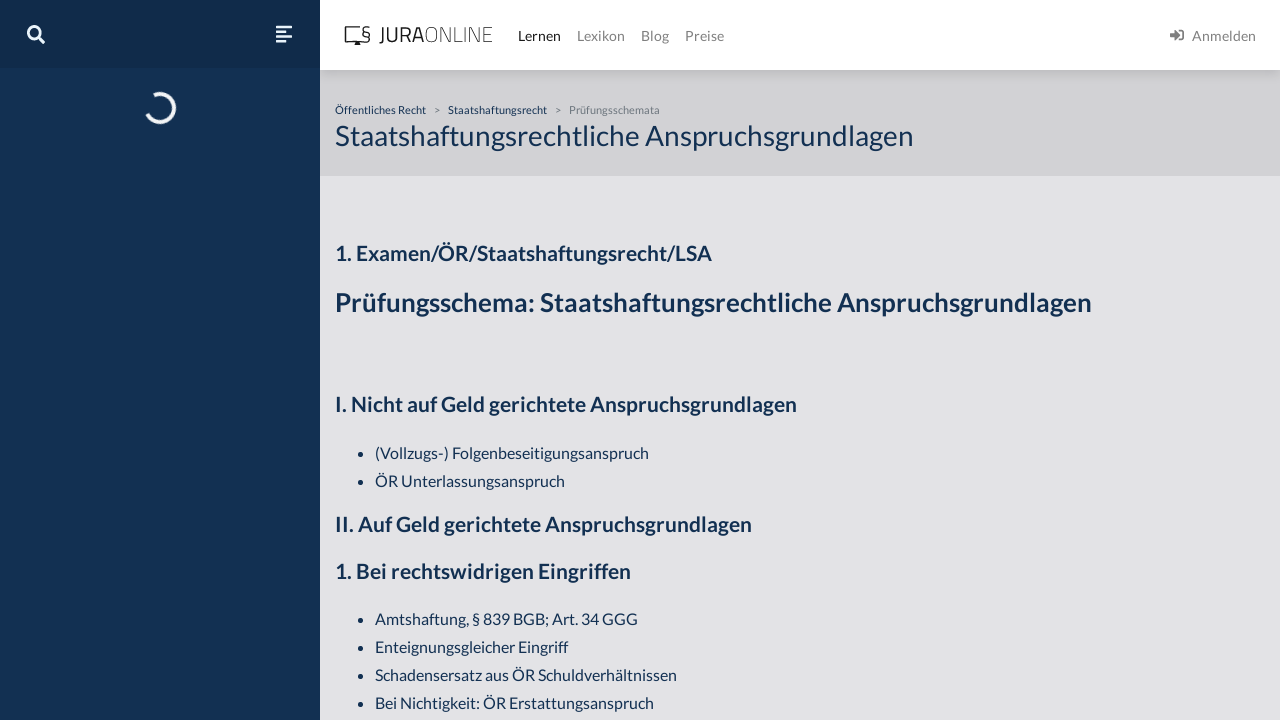

--- FILE ---
content_type: text/html
request_url: https://jura-online.de/lernen/staatshaftungsrechtliche-anspruchsgrundlagen/3601/excursus/
body_size: 4108
content:
<!DOCTYPE html><html lang="de"><head><meta charSet="utf-8"/><meta name="viewport" content="width=device-width"/><title>Staatshaftungsrechtliche Anspruchsgrundlagen | Jura Online</title><link rel="canonical" href="https://jura-online.de/lernen/staatshaftungsrechtliche-anspruchsgrundlagen/3598/excursus/"/><meta itemProp="name" content="Staatshaftungsrechtliche Anspruchsgrundlagen - Exkurs - Jura Online"/><meta itemProp="description" content="Jura online lernen auf Jura Online mit dem Exkurs zu &quot;Staatshaftungsrechtliche Anspruchsgrundlagen&quot; im Bereich &quot;Staatshaftungsrecht&quot;"/><meta itemProp="image" content=""/><meta name="description" content="Jura online lernen auf Jura Online mit dem Exkurs zu &quot;Staatshaftungsrechtliche Anspruchsgrundlagen&quot; im Bereich &quot;Staatshaftungsrecht&quot;"/><meta property="og:title" content="Staatshaftungsrechtliche Anspruchsgrundlagen - Exkurs - Jura Online"/><meta property="og:type" content="website"/><meta property="og:url" content="https://jura-online.de/lernen/staatshaftungsrechtliche-anspruchsgrundlagen/3601/excursus/"/><meta property="og:locale" content="de_DE"/><meta property="og:card" content="summary"/><meta property="og:creator" content="Jura Online"/><meta property="og:image" content=""/><meta property="og:description" content="Jura online lernen auf Jura Online mit dem Exkurs zu &quot;Staatshaftungsrechtliche Anspruchsgrundlagen&quot; im Bereich &quot;Staatshaftungsrecht&quot;"/><meta property="og:site_name" content="Jura Online"/><meta name="robots" content="index, follow, noarchive"/><script data-testid="rich-result" type="application/ld+json">{
  "@context": "https://schema.org",
  "@type": "Article",
  "author": {
    "@type": "Organization",
    "name": "Autoren von Jura Online"
  },
  "mainEntityOfPage": {
    "@type": "WebPage",
    "@id": "https://jura-online.de/lernen/staatshaftungsrechtliche-anspruchsgrundlagen/3598/excursus/"
  },
  "headline": "Staatshaftungsrechtliche Anspruchsgrundlagen",
  "image": "",
  "dateCreated": "2016-04-01T08:38:33.000Z",
  "publisher": {
    "name": "Jura Online",
    "@type": "Organization",
    "logo": {
      "@type": "ImageObject",
      "url": "https://jura-online.de/shared/jo-logo-dark.svg#Ebene_1"
    },
    "url": "https://jura-online.de"
  },
  "description": "Jura online lernen auf Jura Online mit dem Exkurs zu \"Staatshaftungsrechtliche Anspruchsgrundlagen\" im Bereich \"Staatshaftungsrecht\"",
  "url": "https://jura-online.de/lernen/staatshaftungsrechtliche-anspruchsgrundlagen/3598/excursus/",
  "isAccessibleForFree": "False",
  "hasPart": {
    "@type": "WebPageElement",
    "isAccessibleForFree": "False",
    "cssSelector": ".paywall"
  }
}</script><meta name="next-head-count" content="19"/><link rel="preload" href="/_next/static/css/453be498d2cee9f7.css" as="style"/><link rel="stylesheet" href="/_next/static/css/453be498d2cee9f7.css" data-n-g=""/><link rel="preload" href="/_next/static/css/e076c6d35f7a6471.css" as="style"/><link rel="stylesheet" href="/_next/static/css/e076c6d35f7a6471.css" data-n-p=""/><link rel="preload" href="/_next/static/css/2d104b75885fecdd.css" as="style"/><link rel="stylesheet" href="/_next/static/css/2d104b75885fecdd.css" data-n-p=""/><noscript data-n-css=""></noscript><script defer="" nomodule="" src="/_next/static/chunks/polyfills-78c92fac7aa8fdd8.js"></script><script src="/_next/static/chunks/webpack-c7ff01b93bcc2b1b.js" defer=""></script><script src="/_next/static/chunks/framework-a667dbba83e63e79.js" defer=""></script><script src="/_next/static/chunks/main-6f26a8837a0d88b3.js" defer=""></script><script src="/_next/static/chunks/pages/_app-e1f3ddd957634547.js" defer=""></script><script src="/_next/static/chunks/d6e1aeb5-85a0bbd4d1112fa6.js" defer=""></script><script src="/_next/static/chunks/e78312c5-5ec64e4569205ba6.js" defer=""></script><script src="/_next/static/chunks/9799-0eac5e13e4475440.js" defer=""></script><script src="/_next/static/chunks/7465-8ffeae2ba340c6a8.js" defer=""></script><script src="/_next/static/chunks/283-ab9b60472c96bbcc.js" defer=""></script><script src="/_next/static/chunks/718-4286a40cd41c02cd.js" defer=""></script><script src="/_next/static/chunks/8618-084fe45603344dd1.js" defer=""></script><script src="/_next/static/chunks/4654-e9909e5a62ce7097.js" defer=""></script><script src="/_next/static/chunks/2397-1e06e8c21b534dca.js" defer=""></script><script src="/_next/static/chunks/3240-c4c1454f5a8a4205.js" defer=""></script><script src="/_next/static/chunks/4909-c0e8e081d4c71e9c.js" defer=""></script><script src="/_next/static/chunks/5083-03fc331fcf4a1681.js" defer=""></script><script src="/_next/static/chunks/3605-15b6beea1d61132b.js" defer=""></script><script src="/_next/static/chunks/pages/lernen/%5Bslug%5D/%5Bid%5D/excursus-d191f86d2172454c.js" defer=""></script><script src="/_next/static/morphling-next-assets/_buildManifest.js" defer=""></script><script src="/_next/static/morphling-next-assets/_ssgManifest.js" defer=""></script></head><body><div id="__next"><div class="alert_root__fXa3_"></div><div class="Layout_root__QWve9" data-layout-expanded="true" data-layout-banner="false" data-initial-load="true"><div class="Layout_wrapper__f8Gve"><aside class="side_root__syHLm lernen-sidebar_root__w0w5A"><div class="side_top__97vhR"><div class="lernen-sidebar_topContainer__w_rCB"><div class="lernen-sidebar_navToggle__nKb3j"><button type="button" aria-label="Suche"><svg aria-hidden="true" focusable="false" data-prefix="fas" data-icon="search" class="svg-inline--fa fa-search fa-w-16 fa-lg " role="img" xmlns="http://www.w3.org/2000/svg" viewBox="0 0 512 512"><path fill="currentColor" d="M505 442.7L405.3 343c-4.5-4.5-10.6-7-17-7H372c27.6-35.3 44-79.7 44-128C416 93.1 322.9 0 208 0S0 93.1 0 208s93.1 208 208 208c48.3 0 92.7-16.4 128-44v16.3c0 6.4 2.5 12.5 7 17l99.7 99.7c9.4 9.4 24.6 9.4 33.9 0l28.3-28.3c9.4-9.4 9.4-24.6.1-34zM208 336c-70.7 0-128-57.2-128-128 0-70.7 57.2-128 128-128 70.7 0 128 57.2 128 128 0 70.7-57.2 128-128 128z"></path></svg></button><button type="button" aria-label="Seitenleiste ein- und ausblenden" data-sidebar-toggler="true" class="toggle_toggle__gIUBX"><svg aria-hidden="true" focusable="false" data-prefix="fas" data-icon="align-left" class="svg-inline--fa fa-align-left fa-w-14 fa-flip-vertical fa-lg " role="img" xmlns="http://www.w3.org/2000/svg" viewBox="0 0 448 512"><path fill="currentColor" d="M12.83 352h262.34A12.82 12.82 0 0 0 288 339.17v-38.34A12.82 12.82 0 0 0 275.17 288H12.83A12.82 12.82 0 0 0 0 300.83v38.34A12.82 12.82 0 0 0 12.83 352zm0-256h262.34A12.82 12.82 0 0 0 288 83.17V44.83A12.82 12.82 0 0 0 275.17 32H12.83A12.82 12.82 0 0 0 0 44.83v38.34A12.82 12.82 0 0 0 12.83 96zM432 160H16a16 16 0 0 0-16 16v32a16 16 0 0 0 16 16h416a16 16 0 0 0 16-16v-32a16 16 0 0 0-16-16zm0 256H16a16 16 0 0 0-16 16v32a16 16 0 0 0 16 16h416a16 16 0 0 0 16-16v-32a16 16 0 0 0-16-16z"></path></svg></button></div><div class="collapse"></div></div></div><div class="side_main__26Dwk lernen-sidebar_main__7npJT" data-animating="false"></div></aside><div class="content_root__1HHr1"><div class="content_top__pZDUW"><header class="header_root__89yTx"><nav class="navbar navbar-expand-lg navbar-light"><div class="flex-row navbar-nav"><button type="button" aria-label="Seitenleiste ein- und ausblenden" data-sidebar-toggler="true" class="toggle_toggle__gIUBX"><svg aria-hidden="true" focusable="false" data-prefix="fas" data-icon="align-left" class="svg-inline--fa fa-align-left fa-w-14 fa-flip-vertical fa-lg " role="img" xmlns="http://www.w3.org/2000/svg" viewBox="0 0 448 512"><path fill="currentColor" d="M12.83 352h262.34A12.82 12.82 0 0 0 288 339.17v-38.34A12.82 12.82 0 0 0 275.17 288H12.83A12.82 12.82 0 0 0 0 300.83v38.34A12.82 12.82 0 0 0 12.83 352zm0-256h262.34A12.82 12.82 0 0 0 288 83.17V44.83A12.82 12.82 0 0 0 275.17 32H12.83A12.82 12.82 0 0 0 0 44.83v38.34A12.82 12.82 0 0 0 12.83 96zM432 160H16a16 16 0 0 0-16 16v32a16 16 0 0 0 16 16h416a16 16 0 0 0 16-16v-32a16 16 0 0 0-16-16zm0 256H16a16 16 0 0 0-16 16v32a16 16 0 0 0 16 16h416a16 16 0 0 0 16-16v-32a16 16 0 0 0-16-16z"></path></svg></button><a aria-label="Jura Online Logo" href="/" class="header_brand__j6V4p navbar-brand"><svg fill="currentColor"><use href="/shared/jo-logo-dark.svg#Ebene_1"></use></svg></a></div><button aria-controls="jo-navbar" type="button" aria-label="Toggle navigation" class="navbar-toggler collapsed"><span class="navbar-toggler-icon"></span></button><div class="header_collapse__vXTHc navbar-collapse collapse" id="jo-navbar"><div class="navbar-nav"><a class="nav-link active" href="/lernen/">Lernen</a><a class="nav-link" href="/lexikon/">Lexikon</a><a class="nav-link" href="https://jura-online.de/blog/">Blog</a><a class="nav-link" href="https://jura-online.de/preise/">Preise</a></div><div class="UserNavList_root__HrtpF ml-auto navbar-nav"><a href="https://jura-online.de/auth/login" data-rb-event-key="https://jura-online.de/auth/login" class="nav-link"><svg aria-hidden="true" focusable="false" data-prefix="fas" data-icon="sign-in-alt" class="svg-inline--fa fa-sign-in-alt fa-w-16 fa-1x mr-2" role="img" xmlns="http://www.w3.org/2000/svg" viewBox="0 0 512 512"><path fill="currentColor" d="M416 448h-84c-6.6 0-12-5.4-12-12v-40c0-6.6 5.4-12 12-12h84c17.7 0 32-14.3 32-32V160c0-17.7-14.3-32-32-32h-84c-6.6 0-12-5.4-12-12V76c0-6.6 5.4-12 12-12h84c53 0 96 43 96 96v192c0 53-43 96-96 96zm-47-201L201 79c-15-15-41-4.5-41 17v96H24c-13.3 0-24 10.7-24 24v96c0 13.3 10.7 24 24 24h136v96c0 21.5 26 32 41 17l168-168c9.3-9.4 9.3-24.6 0-34z"></path></svg><span>Anmelden</span></a></div></div></nav></header></div><div class="content_main__bzt3t"><div class="lernen-layout_root__0kEQW" data-blocked="false"><div class="lernen-layout_top__lzB_v"><div class="container"><div class="row"><div class="col-12"><div class="lernen-breadcrumbs_root__tW3l1"><div class="lernen-breadcrumbs_empty__Upogv"></div></div></div><div class="col-12"><h1>Staatshaftungsrechtliche Anspruchsgrundlagen</h1></div></div></div></div><div class="lernen-layout_content__ziNay"><div class="py-3 paywall"><div id="excursus_excursus__Ceus1" data-limit-content="false" class="container"><div class="description_root__oTou5 row"><div class="col"><div class="row"><div class="col-lg-10 col-auto order-first"><div><h3><strong>1. Examen/&Ouml;R/Staatshaftungsrecht/LSA</strong></h3>

<h2><strong>Pr&uuml;fungsschema: Staatshaftungsrechtliche Anspruchsgrundlagen</strong></h2>

<p>&nbsp;</p>

<h3><strong>I. Nicht auf Geld gerichtete Anspruchsgrundlagen</strong></h3>

<ul>
	<li>(Vollzugs-) Folgenbeseitigungsanspruch</li>
	<li>&Ouml;R Unterlassungsanspruch</li>
</ul>

<h3><strong>II. Auf Geld gerichtete Anspruchsgrundlagen</strong></h3>

<h3><strong>1. Bei rechtswidrigen Eingriffen</strong></h3>

<ul>
	<li>Amtshaftung, &sect; 839 BGB; Art. 34 GGG</li>
	<li>Enteignungsgleicher Eingriff</li>
	<li>Schadensersatz aus &Ouml;R Schuldverh&auml;ltnissen</li>
	<li>Bei Nichtigkeit: &Ouml;R Erstattungsanspruch</li>
</ul>

<h3><strong>2. Bei rechtm&auml;&szlig;igen Eingriffen</strong></h3>

<ul>
	<li>Enteignender Eingriff</li>
	<li>Entsch&auml;digung nach Inanspruchnahme als Notstandspflichtiger, § 69 I 1 SOG LSA</li>
	<li>§ 69 I 1 SOG LSA analog bei Gefahrenverdacht bzw. Anscheinsgefahr, wenn sich der Verdacht bzw. der Anschein nicht best&auml;tigen.</li>
</ul>

<p>&nbsp;</p>

<p><strong>Beachte:</strong></p>

<ul>
	<li>Zwischen den Anspruchsgrundlagen besteht Anspruchskonkurrenz, sie k&ouml;nnen also nebeneinander bestehen.</li>
</ul>

<p>&nbsp;</p>

<p>&nbsp;</p>






</div></div></div></div></div><div class="keywords_root__2XL1_ row"><div class="col"></div></div><footer class="footer_root__oTo_0"><ul><li><a class="px-3 py-2" href="https://jura-online.de/impressum">Impressum</a></li><li><a class="px-3 py-2" href="https://jura-online.de/faq">FAQ</a></li><li><a class="px-3 py-2" href="https://jura-online.de/datenschutz">Datenschutz</a></li><li><a class="px-3 py-2" href="https://jura-online.de/agb">AGB</a></li><li><a class="px-3 py-2" href="https://jura-online.de/vertraege-kuendigen">Paket kündigen</a></li></ul></footer></div></div></div></div></div></div></div></div></div><script id="__NEXT_DATA__" type="application/json">{"props":{"pageProps":{"initialState":{"learnstage":{"currentLearnUnit":{"data":{"author_name":"Sören A. Croll","created":"2016-04-01T08:38:33.000Z","description":"\u003ch3\u003e\u003cstrong\u003e1. Examen/\u0026Ouml;R/Staatshaftungsrecht/LSA\u003c/strong\u003e\u003c/h3\u003e\r\n\r\n\u003ch2\u003e\u003cstrong\u003ePr\u0026uuml;fungsschema: Staatshaftungsrechtliche Anspruchsgrundlagen\u003c/strong\u003e\u003c/h2\u003e\r\n\r\n\u003cp\u003e\u0026nbsp;\u003c/p\u003e\r\n\r\n\u003ch3\u003e\u003cstrong\u003eI. Nicht auf Geld gerichtete Anspruchsgrundlagen\u003c/strong\u003e\u003c/h3\u003e\r\n\r\n\u003cul\u003e\r\n\t\u003cli\u003e(Vollzugs-) Folgenbeseitigungsanspruch\u003c/li\u003e\r\n\t\u003cli\u003e\u0026Ouml;R Unterlassungsanspruch\u003c/li\u003e\r\n\u003c/ul\u003e\r\n\r\n\u003ch3\u003e\u003cstrong\u003eII. Auf Geld gerichtete Anspruchsgrundlagen\u003c/strong\u003e\u003c/h3\u003e\r\n\r\n\u003ch3\u003e\u003cstrong\u003e1. Bei rechtswidrigen Eingriffen\u003c/strong\u003e\u003c/h3\u003e\r\n\r\n\u003cul\u003e\r\n\t\u003cli\u003eAmtshaftung, \u0026sect; 839 BGB; Art. 34 GGG\u003c/li\u003e\r\n\t\u003cli\u003eEnteignungsgleicher Eingriff\u003c/li\u003e\r\n\t\u003cli\u003eSchadensersatz aus \u0026Ouml;R Schuldverh\u0026auml;ltnissen\u003c/li\u003e\r\n\t\u003cli\u003eBei Nichtigkeit: \u0026Ouml;R Erstattungsanspruch\u003c/li\u003e\r\n\u003c/ul\u003e\r\n\r\n\u003ch3\u003e\u003cstrong\u003e2. Bei rechtm\u0026auml;\u0026szlig;igen Eingriffen\u003c/strong\u003e\u003c/h3\u003e\r\n\r\n\u003cul\u003e\r\n\t\u003cli\u003eEnteignender Eingriff\u003c/li\u003e\r\n\t\u003cli\u003eEntsch\u0026auml;digung nach Inanspruchnahme als Notstandspflichtiger, § 69 I 1 SOG LSA\u003c/li\u003e\r\n\t\u003cli\u003e§ 69 I 1 SOG LSA analog bei Gefahrenverdacht bzw. Anscheinsgefahr, wenn sich der Verdacht bzw. der Anschein nicht best\u0026auml;tigen.\u003c/li\u003e\r\n\u003c/ul\u003e\r\n\r\n\u003cp\u003e\u0026nbsp;\u003c/p\u003e\r\n\r\n\u003cp\u003e\u003cstrong\u003eBeachte:\u003c/strong\u003e\u003c/p\u003e\r\n\r\n\u003cul\u003e\r\n\t\u003cli\u003eZwischen den Anspruchsgrundlagen besteht Anspruchskonkurrenz, sie k\u0026ouml;nnen also nebeneinander bestehen.\u003c/li\u003e\r\n\u003c/ul\u003e\r\n\r\n\u003cp\u003e\u0026nbsp;\u003c/p\u003e\r\n\r\n\u003cp\u003e\u0026nbsp;\u003c/p\u003e\r\n\r\n\r\n\r\n\r\n\r\n\r\n","id":3601,"title":"Staatshaftungsrechtliche Anspruchsgrundlagen","seo_keywords":"","solution_file":null,"facts_file":null,"slug":"staatshaftungsrechtliche-anspruchsgrundlagen","type":"PRUFUNGSCHEMA","canonical":"/lernen/staatshaftungsrechtliche-anspruchsgrundlagen/3598/excursus/","hierarchy_element":{"id":3590,"code":"002-007-P-I","sort_code":"002-007-999-001","list_item":"1","depth":4,"learn_unit_id":3601,"title":null},"image":[],"videos":[],"keywords":[],"parents":[{"parent_id":12,"depth":1,"title":"Öffentliches Recht"},{"parent_id":784,"depth":2,"title":"Staatshaftungsrecht"},{"parent_id":3128,"depth":3,"title":null},{"parent_id":3590,"depth":4,"title":"Staatshaftungsrechtliche Anspruchsgrundlagen"}],"related_learn_units":[]},"loading":"fulfilled","updated":false}}}},"__N_SSG":true},"page":"/lernen/[slug]/[id]/excursus","query":{"slug":"staatshaftungsrechtliche-anspruchsgrundlagen","id":"3601"},"buildId":"morphling-next-assets","isFallback":false,"gsp":true,"scriptLoader":[]}</script></body></html>

--- FILE ---
content_type: text/javascript
request_url: https://jura-online.de/_next/static/chunks/3605-15b6beea1d61132b.js
body_size: 5407
content:
(self.webpackChunk_N_E=self.webpackChunk_N_E||[]).push([[3605],{1124:function(e,t,i){"use strict";i.d(t,{G:function(){return N}});var r=i(85893),s=i(67294),n=i(33353),a=i(11163),l=i(93967),c=i.n(l),d=i(72397),h=i(87161),o=i(94565),u=i(9174),g=i(71237),p=i(66123),f=i(21885),x=e=>{let{unit:t=null}=e,{active:i,links:s,title:n,content:a}=(0,g.Z)(t);return i?(0,r.jsx)(p.Z,{children:(0,r.jsx)(f.Z,{content:a,title:n,links:s})}):null},m=i(60137),_=i(56409),j=i(10498),v=i(24484),b=i(87717),y=i(43497),P=i.n(y);let k=e=>{let{qid:t,position:i}=e,{query:s}=(0,a.useRouter)(),{slug:n,id:l,tab:d}=s,{questionsStatus:h}=(0,_.LW)(),u=h.find(e=>e.question_id===t),g=c()({[P().done]:(null==u?void 0:u.status)==="DONE"});return(0,r.jsx)(o.OL,{exact:!0,prefetch:!1,className:g,activeClassName:P().active,href:{pathname:"/lernen/[slug]/[id]/excursus",query:{slug:n,id:l,tab:d,qid:i}},shallow:!0,as:"/lernen/".concat(n,"/").concat(l,"/excursus?tab=").concat(d,"&qid=").concat(i),children:i})},w=e=>{let{children:t}=e,{isAuthenticated:i}=(0,j.Z)(),{query:l,push:c,pathname:p,replace:f}=(0,a.useRouter)(),{id:y,slug:w,tab:N}=l,{loading:C,refetch:Z}=(0,_.BJ)(),{loading:T,learnUnit:H}=(0,_.SU)(),{loading:W,questions:D}=(0,_.k5)(),{loading:L,questionsStatus:S}=(0,_.LW)(),{loading:O,refetch:q,nextSuiteElement:R}=(0,_.Kq)(!0),{loading:E,refetch:A,nextCourseUnit:K}=(0,_.i3)(!0),{active:B}=(0,g.Z)(),{hierarchy_element:F,image:I,type:U,videos:z}=H,J=(0,b._W)(U),M=(0,b.PS)(F),G=(0,v.KD)(W)&&!!D.length&&(0,v.KD)(L)&&!!S.length,V=(0,b.gG)(N),Q=(0,s.useContext)(m.Z);return(0,s.useEffect)(()=>{!i||!y||!w||M||N||G||(null==z?void 0:z.length)||(null==I?void 0:I.length)||c({pathname:p,query:{slug:w,id:y,tab:"beschreibungstext"}},"/lernen/".concat(w,"/").concat(y,"/excursus?tab=beschreibungstext"))},[G,y,null==I?void 0:I.length,i,M,p,c,w,N,null==z?void 0:z.length]),(0,s.useEffect)(()=>{y&&(0,v.ro)(C)&&Z(y)},[y,T,C,Z]),(0,s.useEffect)(()=>{let e="/lernen"===p;if(i){if((0,v.ro)(O)&&e&&q(),(0,v.KD)(O)){let{href:t,url:i}=(0,b.vB)(R);e?f(t,i):c(t,i)}}else!1===i&&e&&f(b.Lx)},[i,O,R,p,c,q,f]),(0,s.useEffect)(()=>{if(i&&((0,v.ro)(E)&&(0,v.KD)(O)&&y&&Number(y)===R.learn_unit_id&&A({isFinished:!0}),(0,v.KD)(E))){let e=(0,b.vB)(K);c(e.href,e.url)}},[y,i,E,O,K,R.learn_unit_id,c,A]),(0,r.jsxs)("div",{className:P().root,"data-blocked":!!B,ref:Q.containerRef,children:[(0,r.jsxs)("div",{className:P().top,children:[(0,r.jsx)(x,{unit:H}),(0,r.jsxs)(n.Z,{children:[(0,v.KD)(T)&&(0,r.jsxs)(d.Z.Row,{children:[!V&&(0,r.jsx)(d.Z.Col,{xs:12,children:(0,r.jsx)(u.Z,{})}),(0,r.jsxs)(d.Z.Col,{xs:12,children:[i&&V&&(0,v.KD)(W)&&(0,r.jsx)("small",{className:P().back,children:(0,r.jsxs)(o.rU,{href:{pathname:"/lernen/[slug]/[id]/excursus",query:{slug:w,id:y}},children:[(0,r.jsx)(h.J,{name:"arrow-alt-circle-left",iconStyle:"far",iconCss:"mr-2"}),(0,r.jsx)("span",{children:"Zur\xfcck zur Einheit"})]})}),(0,r.jsx)("h1",{children:"".concat(i&&V?"Lernfragen: ":"").concat(H.title)})]}),i&&V&&G&&(0,v.KD)(W)&&(0,r.jsx)(d.Z.Col,{xs:12,children:(0,r.jsx)("nav",{className:P().questionLinks,children:[...D].sort((e,t)=>e.position-t.position).map(e=>(0,r.jsx)(k,{qid:e.id,position:e.position},e.id))})})]}),i&&!V&&!M&&(0,r.jsx)(d.Z.Row,{children:(0,r.jsx)(d.Z.Col,{children:(0,r.jsxs)("nav",{className:"d-flex",children:[J&&(0,r.jsx)(o.OL,{href:{pathname:"/lernen/[slug]/[id]/excursus",query:{slug:w,id:y,tab:"facts"}},shallow:!0,active:(0,b.qQ)(N),activeClassName:P().active,children:"Sachverhalt"}),!!(null==z?void 0:z.length)&&(0,r.jsx)(o.OL,{href:{pathname:"/lernen/[slug]/[id]/excursus",query:{slug:w,id:y}},shallow:!0,active:(0,b.YZ)(N),activeClassName:P().active,children:"Video"}),(0,r.jsx)(o.OL,{href:{pathname:"/lernen/[slug]/[id]/excursus",query:{slug:w,id:y,tab:"beschreibungstext"}},shallow:!0,active:(0,b.l7)(N),activeClassName:P().active,children:J?"Musterl\xf6sung":"Text"}),!!(null==I?void 0:I.length)&&(0,r.jsx)(o.OL,{href:{pathname:"/lernen/[slug]/[id]/excursus",query:{slug:w,id:y,tab:"tafelbild"}},shallow:!0,active:(0,b.UU)(N),activeClassName:P().active,children:"Unterlagen"}),!J&&!!D.length&&(0,r.jsx)(o.OL,{href:{pathname:"/lernen/[slug]/[id]/excursus",query:{slug:w,id:y,tab:"questions"}},shallow:!0,active:V,activeClassName:P().active,children:"Lernfragen"})]})})})]})]}),(0,r.jsx)("div",{className:P().content,children:t})]})},N=e=>(0,r.jsx)(m.Y,{children:(0,r.jsx)(w,{children:e})})},46590:function(e,t,i){"use strict";i.d(t,{ZP:function(){return L}});var r=i(85893),s=i(67294),n=i(76529),a=i(88083),l=i(68888),c=i(11163),d=i(48412),h=i(10498),o=i(77693),u=i(87717),g=i(87161),p=i(24646),f=i(96633),x=i(51260),m=i(71319),_=i(71203),j=i(12049),v=i(24484),b=i(2797),y=i(48709),P=i.n(y);let k=e=>e.toLowerCase(),w=(e,t,i)=>"string"==typeof t?-1!==k(t).indexOf(e):!!Array.isArray(t)&&!!i&&!!t.filter(t=>-1!==k(t[i]).indexOf(e)).length;var N=()=>{let[e,t]=(0,s.useState)([]),[{loading:i,data:n}]=(0,_.r5)(j.qx,{data:[],onCompleted(e){t(e)}}),a=e=>{if(e){let i=k(e);t(()=>n.filter(e=>-1!==k(e.title).indexOf(i)||-1!==k(e.body).indexOf(i)||-1!==k(e.kategorie).indexOf(i)||w(i,e.rechtsgebiete,"rechtsgebiet")||w(i,e.teilrechtsgebiete,"teilrechtsgebiet")||w(i,e.topics,"topicname")||w(i,e.paragrafs,"paragraf")))}else t(n)},l=e=>t=>{let{value:i}=t.target;e(t),a(i)};return(0,r.jsxs)("div",{className:P().root,children:[(0,v.zR)(i)&&(0,r.jsx)(m.Z,{}),(0,v.KD)(i)&&(0,r.jsxs)("div",{className:P().content,children:[(0,r.jsx)(x.Z,{initialValues:{search:""},onSubmit:e=>a(e.search),children:e=>{let{handleChange:t}=e;return(0,r.jsx)(x.Z.Control,{name:"search",type:"search",placeholder:"Suche nach Themen, Rechtsgebieten, Titel und Inhalten",onChange:l(t)})}}),e.length?(0,r.jsx)("ul",{className:P().categories,children:e.map(e=>{let t={__html:e.title},i="".concat(P().category," ").concat(P()[k(e.kategorie)]);return(0,r.jsxs)("li",{className:i,children:[(0,r.jsx)("h3",{className:P().title,children:(0,r.jsx)("a",{target:"_blank",rel:"noreferrer",href:e.field_url,dangerouslySetInnerHTML:t})}),(0,r.jsxs)("p",{children:[e.body," ",(0,r.jsx)("a",{target:"_blank",rel:"noreferrer",href:e.field_url,children:"Weiterlesen"})]}),(0,r.jsxs)("ul",{className:P().tags,children:[e.kategorie&&(0,r.jsxs)("li",{children:["#",e.kategorie]}),e.rechtsgebiete.map(e=>(0,r.jsxs)("li",{children:["#",e.rechtsgebiet]},(0,b.O1)())),"string"==typeof e.teilrechtsgebiete?(0,r.jsxs)("li",{children:["#",e.teilrechtsgebiete]}):e.teilrechtsgebiete.map(e=>(0,r.jsxs)("li",{children:["#",e.teilrechtsgebiet]},(0,b.O1)()))]})]},(0,b.O1)())})}):(0,r.jsxs)("div",{className:P().empty,children:[(0,r.jsx)(g.J,{name:"exclamation-triangle",size:"5x"}),(0,r.jsx)("p",{children:"Ihre Suche ist leer zur\xfcckgekehrt!"})]})]})]})},C=i(43981),Z=i.n(C);let T=[4029,4038,4091],H=[4209,4210,4211],W=e=>{let{id:t,url:i,tab:s,handleDownload:a}=e;return"beschreibungstext"===s&&H.includes(t)?null:T.includes(t)?null:(0,r.jsxs)(n.Z,{as:a?void 0:"a",className:"my-3",variant:"outline-primary",...a?{onClick:a}:{href:i,download:!0,target:"_blank"},children:[(0,r.jsx)(g.J,{name:"file-pdf",size:"lg",iconCss:"mr-2"}),"Download PDF"]})},D=[p.f.Description,p.f.Fall,p.f.Prufungschema,p.f.Solution];var L=e=>{let{showAnnotations:t=!1,facts:i}=e,{query:x}=(0,c.useRouter)(),{learnUnit:m}=(0,d.Z)(),{isAuthenticated:_}=(0,h.Z)(),j=(0,s.useRef)(null),v=!!("facts"===x.tab||i),{id:b,type:y,description:P,facts_file:k,solution_file:w}=m,C=!P&&!!(k&&w),T="".concat("https://media-cf.jura-online.de/media/pdf","/").concat("beschreibungstext"===x.tab?w:k),H=(0,u.gJ)({type:y,description:P},v),L=(0,u.aS)(m,x.tab),S=(0,o.Z)(b,L),O=(0,u.PS)(m.hierarchy_element),q=!!m.videos.length&&!!m.videos[0].annotations.length;return 4054===b?(0,r.jsx)(N,{}):(0,r.jsx)(l.Z,{className:Z().root,children:(0,r.jsx)(a.Z,{children:(0,r.jsxs)(l.Z,{children:[(0,r.jsx)(a.Z,{xs:{span:"auto",order:C&&_?"last":"first"},lg:10,children:(0,r.jsx)("div",{ref:j,...H?{dangerouslySetInnerHTML:{__html:H}}:{}},b)}),!O&&q&&t&&(0,r.jsx)(a.Z,{lg:{span:2,order:2},children:(0,r.jsx)(f.Z,{alwaysVisible:t})}),_&&(0,r.jsx)(a.Z,{lg:{span:C?10:"auto",order:C?1:"last"},children:C?(0,r.jsxs)(n.Z,{as:"a",className:Z().special,variant:"outline-primary",href:T,download:!0,target:"_blank",children:[(0,r.jsx)("img",{alt:m.title,src:"/shared/akte.png"}),(0,r.jsxs)("div",{className:Z().text,children:[(0,r.jsx)(g.J,{name:"file-pdf",size:"lg",iconCss:"mr-2"}),(0,r.jsx)("span",{children:"Download PDF"})]})]}):(0,r.jsx)(W,{id:b,url:S,tab:x.tab,handleDownload:D.includes(L)?()=>{if(_&&D.includes(L)&&j.current){let e=new o.g,t=[p.f.Fall,p.f.Solution].includes(L);return e.getDescriptionPdf(j.current,L,m.title,t),!0}return!1}:void 0})})]})})})}},49406:function(e,t,i){"use strict";var r=i(85893),s=i(67294),n=i(76529),a=i(68888),l=i(88083),c=i(98796),d=i(10912),h=i(93967),o=i.n(h),u=i(56409),g=i(94565),p=i(87161),f=i(87717),x=i(76811),m=i.n(x);t.Z=()=>{let{learnUnit:e}=(0,u.SU)(),{keywords:t,related_learn_units:i}=e,[h,x]=(0,s.useState)({activeKeyword:null,relatedUnits:[]}),_=e=>{let{id:t,learn_units:i=[]}=e;x(e=>{let{activeKeyword:r}=e;return{activeKeyword:r===t?null:t,relatedUnits:r===t?[]:i}})},{activeKeyword:j,relatedUnits:v}=h,b=(0,f._W)(e.type);return(0,r.jsx)(a.Z,{className:m().root,children:(0,r.jsxs)(l.Z,{children:[!!t.length&&(0,r.jsxs)("div",{className:"my-2",children:[(0,r.jsx)("h4",{children:"Schlagw\xf6rter und verwandte Lerneinheiten"}),(0,r.jsx)("div",{className:"keyword-tags",children:t.map(e=>(0,r.jsx)(n.Z,{className:"mr-2 mb-2",variant:"secondary",size:"sm",active:j===e.id,onClick:()=>_(e),children:e.content},e.id))}),!!v.length&&(0,r.jsx)(d.Z,{className:m().cardDeck,children:v.map(e=>{let t=o()("card bg-secondary",m().cardLink),i=(0,f.vT)(e);return(0,r.jsx)(g.rU,{className:t,as:i,href:"/lernen/[slug]/[id]/excursus",prefetch:!1,children:(0,r.jsxs)(c.Z.Body,{className:"d-flex align-items-center",children:[(0,r.jsx)("div",{className:"card-icon",children:(0,r.jsx)(p.J,{name:"play-circle",size:"2x"})}),(0,r.jsx)("div",{className:"ml-2 text-break",children:e.title})]})},e.id)})})]}),!!(Array.isArray(i)&&i.length)&&(0,r.jsxs)("div",{className:"my-3",children:[(0,r.jsx)("h4",{children:b?"Relevante Theorie":"Relevante F\xe4lle"}),(0,r.jsx)("div",{className:"keyword-tags",children:i.map(e=>{let t=(0,f.vT)(e);return(0,r.jsx)(g.rU,{href:"/lernen/[slug]/[id]/excursus",as:t,className:"btn btn-secondary btn-sm mr-2 mb-2",children:e.title},e.id)})})]})]})})}},77693:function(e,t,i){"use strict";i.d(t,{g:function(){return c},Z:function(){return d}});var r=i(91819),s=i(24646),n=i(80606),a=i.n(n),l=i(23268);class c{buildDescriptionTitle(e,t,i){let r=e||t;switch(i){case s.f.Fall:return"".concat(r,"__Sachverhalt__");case s.f.Solution:return"".concat(r,"__Musterlosung__");default:return r}}replaceSpecialChars(e){let t=arguments.length>1&&void 0!==arguments[1]?arguments[1]:"_";return e.replace(/[^a-zA-Z0-9]/g,t)}limitFilename(e){let t=".pdf",i=256;return e.endsWith(t)||(i-=t.length),e.length<=i?e:e.slice(0,i)}save(e){this.pdf.save(this.limitFilename(this.replaceSpecialChars(e)))}getDescriptionPdf(e,t,i){let r=arguments.length>3&&void 0!==arguments[3]&&arguments[3],s=document.createElement("div");if(s.setAttribute("id",a()["description-pdf"]),s.innerHTML=e.innerHTML,r&&i){let e=document.createElement("h2"),t=document.createElement("br");e.innerText=i,s.prepend(e,t)}return s=this.prepareContent(s),this.pdf.html(s,{callback:()=>{let e=this.pdf.getNumberOfPages();for(let t=0;t<e;t++)this.pdf.setPage(t+1),this.addHeader();this.save(this.buildDescriptionTitle(i,"description",t))},width:this.printableWidth(),windowWidth:this.printableWidth(),autoPaging:"text",margin:[this.headerHeight+this.yPadding,this.xPadding,this.xPadding,this.yPadding],jsPDF:this.pdf,html2canvas:{letterRendering:!0}}),this}prepareContent(e){let t=e.getElementsByClassName("download-slides");if(t&&t.length>0)for(let e=0;e<t.length;e++){let i=t[e];i.parentElement?i.parentElement.removeChild(i):i.remove()}let i=e.getElementsByClassName("footnotes-list");if(i&&i.length>0)for(let e=0;e<i.length;e++)i[e].setAttribute("id",a()["footnote-list"]);return e}async getTafelbildPdf(e,t){let i=await this.makeImage(e);return Array.from({length:this.amountOfPagesForTafelbild(i)},(e,t)=>t+1).forEach((e,t)=>{t>0&&this.pdf.addPage(),this.pdf.setPage(e),this.addHeader(),this.drawTafelbild(i,t)}),this.save(t||"tafelbild"),this}preparePdf(){return new r.ZP("portrait","pt","a4",!1)}printableHeight(){return this.pdfHeight-this.headerHeight-2*this.yPadding}printableWidth(){return this.pdfWidth-2*this.xPadding}tafelbildHeightByPrintableWidth(e){let t=e.naturalHeight/e.naturalWidth;return this.printableWidth()*t}amountOfPagesForTafelbild(e){let t=this.printableHeight()-this.repeatedHeightAfterCropping;return Math.ceil(this.tafelbildHeightByPrintableWidth(e)/t)}addHeader(){let e=this.pdfWidth-(this.xPadding+this.logoWidth),t=new Image;t.setAttribute("src","/_next/static/media/logo.a2a5782a.png"),this.pdf.addImage(t,"png",e,this.yPadding,this.logoWidth,0)}drawTafelbild(e,t){let i=this.printableHeight(),r=this.printableWidth(),s=this.createCanvas(r,i);this.prepareCanvas(s),s.getContext("2d").drawImage(e,0,0,e.naturalWidth,e.naturalHeight,0,this.yCroppingOffset(t),this.pointToPixel(r),this.pointToPixel(this.tafelbildHeightByPrintableWidth(e))),this.placeCanvasOnPdfPage(s)}createCanvas(e,t){let i=document.createElement("canvas");return i.width=this.pointToPixel(e),i.height=this.pointToPixel(t),i}prepareCanvas(e){let t=e.getContext("2d");t.fillStyle="white",t.fillRect(0,0,e.width,e.height)}makeImage(e){return new Promise(t=>{let i=new Image;return i.crossOrigin="anonymous",i.onload=()=>{t(i)},i.setAttribute("src",this.addTimestampParam(e)),i})}addTimestampParam(e){try{let t=new URL(e);return t.searchParams.set("t","".concat(Date.now())),t.href}catch{return e}}yCroppingOffset(e){return-(e*(this.pointToPixel(this.printableHeight())-this.repeatedHeightAfterCropping)*1)}placeCanvasOnPdfPage(e){this.pdf.addImage(e,"jpg",this.xPadding,this.headerHeight+this.yPadding,0,0)}pointToPixel(e){return e/.75}constructor(){this.xPadding=45,this.yPadding=45,this.headerHeight=55,this.logoWidth=175,this.repeatedHeightAfterCropping=50,this.pdf=this.preparePdf(),this.pdfWidth=this.pdf.internal.pageSize.getWidth(),this.pdfHeight=this.pdf.internal.pageSize.getHeight()}}var d=(e,t)=>{let i="/learn_units/".concat(e,"/").concat(t);return l.vc.apiUrl+i}},43981:function(e){e.exports={root:"description_root__oTou5",special:"description_special__shGW_",text:"description_text__R3M_w"}},76811:function(e){e.exports={root:"keywords_root__2XL1_",cardDeck:"keywords_cardDeck__uZq7W",cardLink:"keywords_cardLink__aN_iI"}},48709:function(e){e.exports={root:"urteilsticker_root__1cxsx",content:"urteilsticker_content__BnPbP",empty:"urteilsticker_empty__KluJL",category:"urteilsticker_category__owA62",title:"urteilsticker_title__iaL6T",klassiker:"urteilsticker_klassiker__RABmr",tags:"urteilsticker_tags__QXrjO",urteil:"urteilsticker_urteil__v4GpB"}},80606:function(e){e.exports={"description-pdf":"print_description-pdf__S7uor","footnote-list":"print_footnote-list__18RR6"}}}]);

--- FILE ---
content_type: text/javascript
request_url: https://jura-online.de/_next/static/chunks/2397-1e06e8c21b534dca.js
body_size: 5284
content:
(self.webpackChunk_N_E=self.webpackChunk_N_E||[]).push([[2397],{77092:function(e,n,t){"use strict";var r=t(85893);t(67294);var i=t(23268),l=t(7106),o=t.n(l);let u=[{label:"Impressum",path:"impressum"},{label:"FAQ",path:"faq"},{label:"Datenschutz",path:"datenschutz"},{label:"AGB",path:"agb"},{label:"Paket k\xfcndigen",path:"vertraege-kuendigen"}];n.Z=()=>(0,r.jsx)("footer",{className:o().root,children:(0,r.jsx)("ul",{children:u.map(e=>(0,r.jsx)("li",{children:(0,r.jsx)("a",{className:"px-3 py-2",href:"".concat(i.vc.address,"/").concat(e.path),children:e.label})},e.path))})})},72397:function(e,n,t){"use strict";t.d(n,{Z:function(){return b}});var r=t(85893),i=t(4298),l=t.n(i),o=t(33353),u=t(68888),c=t(88083),a=t(93967),s=t.n(a),d=t(77092),h=t(67294),p=t(9008),f=t.n(p),g=t(11163),m=t(28069),v=e=>{let{title:n,keywords:t,description:i,metatags:l=[],canonical:o,paywallContent:u=null}=e,{asPath:c}=(0,g.useRouter)();return(0,r.jsxs)(f(),{children:[(0,r.jsx)("title",{children:m.ZP.buildPageTitle(n)}),(0,r.jsx)("link",{rel:"canonical",href:o||m.ZP.buildProductionHref(c)}),i&&(0,r.jsx)("meta",{name:"description",content:i}),t&&(0,r.jsx)("meta",{name:"keywords",content:t}),l.map((e,n)=>(0,r.jsx)(h.Fragment,{children:(0,r.jsx)("meta",{...e})},n)),!!u&&(0,r.jsx)("script",{"data-testid":"rich-result",type:"application/ld+json",dangerouslySetInnerHTML:{__html:u}},"paywall")]})};let y=e=>{let{children:n,className:t,fluid:i,containerRef:u,id:c,limitContent:a,noPadding:h,...p}=e,f=s()("py-3",t);return(0,r.jsxs)("div",{className:f,children:[(0,r.jsx)(v,{...p}),(0,r.jsxs)(o.Z,{fluid:i,ref:u,id:c,className:h?"px-0":"","data-limit-content":!!a,children:[n,(0,r.jsx)(d.Z,{})]}),(0,r.jsx)(l(),{async:!0,type:"text/javascript",src:"/shared/learn/piwik.js?v=1732187964"})]})};y.Meta=v,y.Row=u.Z,y.Col=c.Z,y.Title=e=>{let{children:n,as:t,...r}=e;return h.createElement(t||"h1",r,[n])};var b=y},24646:function(e,n,t){"use strict";var r,i,l,o;t.d(n,{T:function(){return r},f:function(){return i}}),(l=r||(r={})).Falle="FALL",l.Lesson="LESSON",l.Prufungschema="PRUFUNGSCHEMA",(o=i||(i={})).Fall="fall-pdf",o.Solution="sol-pdf",o.Prufungschema="pruefungschemata-pdf",o.Description="description-pdf"},70660:function(e,n,t){"use strict";var r,i,l,o,u,c;t.d(n,{BS:function(){return i},O8:function(){return l},hE:function(){return r}}),(o=r||(r={})).Answered="ANSWERED",o.Done="DONE",o.Unanswered="NOT_ANSWERED",(u=i||(i={})).Ascending="ASCENDING",u.Descending="DESCENDING",(c=l||(l={})).WillBeAnswered="willBeAnswered",c.IsAnswered="isAnswered",c.Submitted="submitted",c.Unknown="unknown"},87717:function(e,n,t){"use strict";t.d(n,{XI:function(){return J},Od:function(){return R},Aq:function(){return E},z0:function(){return I},LC:function(){return D},Lx:function(){return z},kM:function(){return Y},vB:function(){return L},x9:function(){return Z},zd:function(){return F},RT:function(){return ee},Ay:function(){return g},j6:function(){return H},Tq:function(){return $},aS:function(){return _},Ui:function(){return h},gJ:function(){return w},vT:function(){return q},LU:function(){return d},q1:function(){return en},qQ:function(){return v},_W:function(){return a},UU:function(){return b},T0:function(){return s},PS:function(){return p},gG:function(){return y},l7:function(){return x},YZ:function(){return m},Zi:function(){return G}});var r,i,l=t(2797),o=t(23268),u=t(24646);(r=i||(i={})).Fact="facts",r.Question="questions",r.Image="tafelbild",r.Script="beschreibungstext";var c=t(70660);let a=e=>e===u.T.Falle,s=e=>e===u.T.Lesson,d=e=>!!(e.id&&e.slug),h=e=>"P"===e.list_item?"Pr\xfcfungsschemata":e.title,p=function(){let{code:e,sort_code:n}=arguments.length>0&&void 0!==arguments[0]?arguments[0]:{code:"",sort_code:""};return!!(e&&e.indexOf("-P")>1&&n&&n.indexOf("-999")>1)},f=["*","#","**"],g=e=>f.includes(e.list_item)?"-":e.list_item,m=e=>!e,v=e=>"string"==typeof e?e===i.Fact:!!e,y=e=>e===i.Question,b=e=>e===i.Image,x=e=>e===i.Script,_=(e,n)=>a(e.type)?v(n)?u.f.Fall:u.f.Solution:p(e.hierarchy_element)?u.f.Prufungschema:u.f.Description,w=(e,n)=>{let{type:t,description:r}=e;return a(t)?j(n,r):r},j=(e,n)=>{if(!n)return;let[t,r]=n.split("||");return v(e)?k(t):r?k(r):void 0},k=e=>A(e)?P(e):e,A=e=>!S(e),S=e=>/(<([^>]+)>)/i.test(e),P=e=>e.replace(/\n/g,"<br>"),E=function(){let e=arguments.length>0&&void 0!==arguments[0]?arguments[0]:[];if(!e.length)return"";let n=e.find(e=>2===e.type)||e[0].media[0].file;return"".concat(o.vc.assetsUrl,"/image/").concat(null==n?void 0:n.file_name)},q=function(e){let{id:n,slug:t}=e,r=arguments.length>1&&void 0!==arguments[1]?arguments[1]:"/excursus/";return"/lernen/".concat(t,"/").concat(n)+r},I=e=>({label:e.paragraph&&e.law_code.name&&"".concat(e.paragraph," ").concat(e.law_code.name),text:e.text,showModal:!0}),D=e=>({label:null==e?void 0:e.content,showModal:!1}),N=e=>"hierarchy_element"in e?e.hierarchy_element:e,B=e=>{let{element:n,learn_unit:t}=N(e);return{...n,id:n.id||t.id,title:n.title||t.title,slug:n.slug||t.slug}},F=function(){let e=arguments.length>0&&void 0!==arguments[0]?arguments[0]:[],n=arguments.length>1&&void 0!==arguments[1]?arguments[1]:[];return Array.isArray(e)&&e.length?[...n].concat().sort((e,n)=>e.depth-n.depth).reduce((n,t)=>{let r;let i=t.id||t.parent_id;return(r=n.items.length?n.children.filter(e=>!e.repetition).find(e=>N(e).element.id===i):e.find(e=>e.element.id===i))&&(n.children=N(r).children,n.items.push(B(r))),n},{children:[],items:[]}):{children:[],items:[]}},O=function(){let e=arguments.length>0&&void 0!==arguments[0]?arguments[0]:[],n=arguments.length>1?arguments[1]:void 0,t=arguments.length>2?arguments[2]:void 0,r=arguments.length>3?arguments[3]:void 0,i=t.length-n.split("-").length,l=r?n.concat("-",t[r]):n,o=e.filter(e=>!e.repetition).find(e=>e.hierarchy_element.element.sort_code===l),{element:u,children:c}=o.hierarchy_element;return 1===i?o:O(c,l,t,u.depth)},T=e=>{if(!e||!e.hierarchy_element)return!1;let{repeat_index:n}=e.hierarchy_element;return!!n},Z=function(){let e=arguments.length>0&&void 0!==arguments[0]?arguments[0]:{},n="";return"object"==typeof e&&(n=Object.keys(e).map(n=>"".concat(n,"=").concat(e[n])).join("&")),n},z="/lernen/pruefungsreihenfolge-der-anspruchsgrundlagen/3/excursus",L=e=>{let n=0,t={pathname:"",query:{}},r="",{dtype:l,learn_unit_id:o,slug:u,hierarchy_element_id:c,title:a}=e;return"R"===l?(n=c,t.pathname="/repeat",t.query={slug:u,elementId:n},r="".concat(t.pathname,"?").concat(Z(t.query))):"L"===l&&(n=o,t.pathname="/lernen/[slug]/[id]/excursus",t.query={id:n,slug:u},r="/lernen/".concat(u,"/").concat(n,"/excursus"),(null==u?void 0:u.startsWith("fall-"))&&(t.query.tab=i.Fact,r+="?tab=".concat(i.Fact))),{id:n,type:l,slug:u,title:a,href:t,url:r}},C=(e,n)=>{let{element:{id:t,slug:r}}=e.hierarchy_element,{repeat_index:i}=n.hierarchy_element,l={slug:r,elementId:t};i&&(l.ri=i);let o={pathname:"/repeat",query:l},u="".concat(o.pathname,"?").concat(Z(l));return{href:o,path:u}},G=(e,n)=>{let t;if(s(n.type)&&e.length){let{sort_code:r}=n.hierarchy_element,i=r?r.split("-"):[],l=i[0],{element:o,children:u}=e.find(e=>e.element.sort_code===l)||{},c=(null==o?void 0:o.depth)?l.concat("-",i[o.depth]):l,a=Array.isArray(u)?u.find(e=>e.hierarchy_element.element.sort_code===c):null;return T(t=O(u,l,i,null==o?void 0:o.depth))?C(a,t):null}return null},M=(e,n)=>e.find(e=>e.match[0]===(0,l.MI)(n)),W=e=>n=>M(e.matches,n)?'<span class="word-match">'.concat(n,"</span>"):n,U=e=>n=>n.split(" ").map(W(e)).join(" "),R=(e,n,t)=>{let r=/(\r\n|\n|\r)/g;return t?n.raw_answer.split(r).map(U(n)).join("<br>"):e.split(r).map(U(n)).join("<br>")},V=e=>e.status!==c.hE.Done,J=e=>0===e.filter(e=>V(e)).length,H=function(){let e=arguments.length>0&&void 0!==arguments[0]?arguments[0]:[],n=arguments.length>1?arguments[1]:void 0,t=arguments.length>2?arguments[2]:void 0,r=e.find(e=>(!n||t===c.BS.Ascending&&e.question_position>n||t===c.BS.Descending&&e.question_position<n)&&V(e));return r?r.question_position:null},K=e=>parseInt(e,10),Q=function(e){let n=arguments.length>1&&void 0!==arguments[1]?arguments[1]:"1";return e.find(e=>e.position===K(n))},X=function(){let e=arguments.length>0&&void 0!==arguments[0]?arguments[0]:[],n=arguments.length>1?arguments[1]:void 0,t=arguments.length>2&&void 0!==arguments[2]&&arguments[2],r=K(n),i=e.findIndex(e=>e.question_position===r),l=e.length-1,o={next:H(e,r,c.BS.Ascending),current:i>-1?e[i].question_position:null};if(!o.next){let n=H(e,r,c.BS.Descending);n?o.next=n:o.next=-1}if(J(e)){let n=i+1;if(n<=l&&t)return e[n].question_position;if(i===l||o.current===o.next)return -1}return o.next},Y=function(e,n,t){let r=arguments.length>3&&void 0!==arguments[3]&&arguments[3];return{currentQuestion:Q(e,t),nextPosition:X([...n].sort((e,n)=>e.question_position-n.question_position),t,r)}},$=e=>{let{slug:n,learn_unit_id:t}=e,r={pathname:"/lernen",query:void 0};return n&&t&&(r.pathname="/lernen/[slug]/[id]/excursus",r.query={slug:n,id:t}),r},ee=(e,n)=>e&&n?"/lernen/".concat(n,"/").concat(e.id,"/excursus"):"#",en=(e,n)=>{let t=n.split(/\n/g),r=e.split(/\n/g).map(e=>e.split(" ")).reduce((e,n)=>e.concat(n));return t.map(e=>e.split(" ").map(e=>r.includes(e)?'<span class="word-match">'.concat(e,"</span>"):e).join(" ")).join("<br>")}},28069:function(e,n,t){"use strict";t.d(n,{$O:function(){return f},Mj:function(){return m},TJ:function(){return y},VZ:function(){return p},_I:function(){return g},aH:function(){return v}});var r=t(23268),i=t(87717);let l=r.vc.address,o="Jura Online",u="".concat(l,"/jura-online-social.svg"),c=e=>e.endsWith("/")?e:"".concat(e,"/"),a=e=>e.substring(0,100),s=e=>e?e.substring(0,200):"Jura Online ist Dein Lernsystem, Klausurentrainer und Nachschlagewerk in einem – das gesamte klausurrelevante Wissen vom 1. Semester bis zum 2. Examen.",d=e=>{if(!e)return u;let{src:n,type:t}=e;return"absolute"===t?n:"".concat(l).concat(n)},h=(e,n)=>{let{title:t,description:i,image:u,contentType:c,noCrawl:h=r.U8}=e,p=a(t),f=s(i),g=d(u),m=[{itemProp:"name",content:p},{itemProp:"description",content:f},{itemProp:"image",content:g},{name:"description",content:f},{property:"og:title",content:p},{property:"og:type",content:c||"website"},{property:"og:url",content:l+n},{property:"og:locale",content:"de_DE"},{property:"og:card",content:"summary"},{property:"og:creator",content:o},{property:"og:image",content:g},{property:"og:description",content:f},{property:"og:site_name",content:o}],v="index, follow, noarchive";return h&&(v="noindex, nofollow, nosnippet, noarchive"),m.push({name:"robots",content:v}),m},p=e=>null!==e?"https://jura-online.de"+e:"",f=e=>{if(!e)return"";let n=function(){let e=arguments.length>0&&void 0!==arguments[0]?arguments[0]:[],t=arguments.length>1?arguments[1]:void 0;if(!e.length)return;let r=[...e],i=r.pop();return(null==i?void 0:i.title)&&i.title!==t?i:n(r,t)},t='Jura online lernen auf Jura Online mit dem Exkurs zu "'.concat(e.title,'"'),{parents:r,title:i}=e;if(Array.isArray(r)&&r.length){let e=n(r,i);(null==e?void 0:e.title)&&(t+=' im Bereich "'.concat(e.title,'"'))}return t},g=(e,n)=>{let t=m.includes(e.id),r=t?y[e.id].description:f(e);return h({title:438===e.id?"".concat(e.title," Video - Exkurs - Jura Online"):"".concat(e.title," - Exkurs - Jura Online"),description:r,image:{src:(0,i.Aq)(e.image),type:"absolute"},keywords:t?[e.title,"video"].concat(e.seo_keywords).join(", "):e.seo_keywords},n)},m=[11,438],v=[360,660],y={11:{title:"Problem - Abhandengekommene Willenserkl\xe4rung",description:"Problem - Abhandengekommene Willenserkl\xe4rung - Ist eine abhandengekommene Willenserkl\xe4rung wirksam? Dieses Video erl\xe4utert die verschiedenen Ansichten und m\xf6gliche Ersatzanspr\xfcche nach CIC (\xa7\xa7 280 I, 311 II, 241 II BGB)"},438:{title:"Problem - Potentieller Erkl\xe4rungswille",description:"Problem - Potentieller Erkl\xe4rungswille: Wann f\xfchrt unbewusstes Verhalten zu einem Vertragsschluss? Dieses Video erkl\xe4rt die unterschiedlichen Auffassungen und m\xf6gliche Folgen wie Anfechtung (\xa7\xa7 142, 119 BGB) oder Schadensersatz (\xa7 122 BGB)."},360:{title:"Kausalitat",description:"Im Video werden die Grundlagen der Kausalit\xe4t im Strafrecht erl\xe4utert. Neben der Vorstellung der \xc4quivalenztheorie (conditio sine qua non - Formel) werden spezifische Formen der Kausalit\xe4t erkl\xe4rt: \xfcberholende, ankn\xfcpfende, kumulative und alternative Kausalit\xe4t."},660:{title:"Objektive Zurechnung",description:"Das Video behandelt die objektive Zurechnung als Teil des (objektiven) Tatbestands im Strafrecht. Gezeigt wird, wann eine rechtlich relevante Gefahr geschaffen wird und wie diese sich im Erfolg niederschlagen muss. Die Fallgruppen der Risikoverringerung, bewussten Selbstgef\xe4hrdung und des atypischen Kausalverlaufs werden anhand pr\xe4gnanter Beispiele erl\xe4utert."}};n.ZP={defaultSeparator:" | ",defaultTitle:o,buildHref:e=>c("".concat(l).concat(e)),buildProductionHref:e=>c("https://jura-online.de".concat(e)),buildPageTitle:e=>e?e+" | "+o:o,setMetaTags:h}},2797:function(e,n,t){"use strict";t.d(n,{MI:function(){return r},O1:function(){return u},hj:function(){return o},yC:function(){return l}});let r=e=>e.toString().toLowerCase().replace(/[^äöüÄÖÜß\w\s\n]/g,""),i=e=>e.replace(/[-/\\^$*+?.()|[\]{}]/g,""),l=e=>{let n=e.split(/\s+/g).map(e=>e.trim()).filter(e=>!!e);return RegExp("".concat(n.map(e=>"(?=.*".concat(i(e),")")).join(""),".+"),"gi")},o=e=>/^\d/.test(e),u=function(){let e=arguments.length>0&&void 0!==arguments[0]?arguments[0]:"",n=arguments.length>1&&void 0!==arguments[1]?arguments[1]:16,t=e,r="ABCDEFGHIJKLMNOPQRSTUVWXYZabcdefghijklmnopqrstuvwxyz0123456789";for(let e=0;e<n;e++)t+=r.charAt(Math.floor(Math.random()*r.length));return t}},7106:function(e){e.exports={root:"footer_root__oTo_0"}}}]);

--- FILE ---
content_type: text/javascript
request_url: https://jura-online.de/_next/static/chunks/4909-c0e8e081d4c71e9c.js
body_size: 5406
content:
(self.webpackChunk_N_E=self.webpackChunk_N_E||[]).push([[4909],{71319:function(e,t,n){"use strict";var i=n(85893),l=n(52448);let s={animation:"border",variant:"primary"},r=function(){let e=arguments.length>0&&void 0!==arguments[0]?arguments[0]:s,t={...s,...e};return(0,i.jsx)("div",{className:"d-flex justify-content-center py-4 w-100 bg-transparent","data-testid":"loading",children:(0,i.jsx)(l.Z,{...t})})};r.defaultProps={},t.Z=r},48201:function(e,t,n){"use strict";n.d(t,{g:function(){return h}});var i=n(85893),l=n(67294),s=n(23315),r=n(58808),a=n.n(r),o=n(94565),c=n(67660),u=n.n(c);let d=e=>(0,i.jsx)(s.Z,{...e}),h=e=>{let{element:t,href:n="",...l}=e,s=t||o.rU;return(0,i.jsx)(s,{className:u().result,href:n,...l})};t.Z=e=>{let[t,n]=(0,l.useState)(),s={container:u().search,containerOpen:u().searchOpen,suggestion:u().suggestion,suggestionsContainer:u().suggestions,suggestionsList:u().suggestionsList,suggestionHighlighted:u().suggestionHighlighted,sectionContainer:u().section,sectionTitle:u().sectionTitle};return(0,l.useEffect)(()=>{t&&t.focus()},[t]),(0,i.jsx)("div",{className:u().root,children:(0,i.jsx)(a(),{ref:e=>{(null==e?void 0:e.input)&&n(e.input)},theme:s,renderInputComponent:d,...e})})}},24909:function(e,t,n){"use strict";n.d(t,{l:function(){return eh}});var i=n(85893),l=n(67294),s=n(50144),r=n(51321),a=n(55998),o=n(10498),c=n(2528),u=n(48412),d=n(10329),h=n(71319),m=n(24484),g=n(87717),_=n(52037),x=n(11163),p=n(18161),f=n(72854),v=n(32648),j=n(87161),y=e=>{let{onClick:t,ariaLabel:n,iconName:l}=e;return(0,i.jsx)("button",{type:"button","aria-label":n,onClick:t,children:(0,i.jsx)(j.J,{name:l,size:"lg"})})},b=e=>{let{toggleSearch:t}=e,{push:n}=(0,x.useRouter)(),{isAuthenticated:l}=(0,o.Z)(),{account:s}=(0,v.Z)(!0),{units:r,toggleAllUnits:a}=(0,c.Z)();return(0,i.jsxs)(i.Fragment,{children:[l&&(null==s?void 0:s.manages_own_suite)&&(0,i.jsx)(p.Z,{placement:"bottom",overlay:(0,i.jsx)(f.Z,{id:"hidden-units",children:"Zeige nur ausgew\xe4hlte oder alle Inhalte an."}),children:(0,i.jsx)("button",{type:"button","aria-labelledby":"hidden-units",onClick:a,children:(0,i.jsx)(j.J,{name:"star",size:"lg",iconStyle:r.visible?"far":"fas"})})}),l&&(0,i.jsx)("button",{type:"button","aria-label":"Modifiziere Deinen Kurs",onClick:()=>{n("/course-builder/hours-per-week")},children:(0,i.jsx)(j.J,{name:"edit",size:"lg"})}),(0,i.jsx)(y,{onClick:t,ariaLabel:"Suche",iconName:"search"})]})},Z=n(48201),C=n(2797);let N=function(){let e=arguments.length>0&&void 0!==arguments[0]?arguments[0]:[],t=arguments.length>1&&void 0!==arguments[1]?arguments[1]:[],n=[];return e.filter(e=>!e.repetition).forEach(e=>{let{children:i,element:l,learn_unit:s}=e.hierarchy_element,r=[...t,l];l.title&&l.depth>2?n.push({element:l,learn_unit:s,parents:r}):s.title&&n.push({learn_unit:s,element:l,parents:r}),i.length&&(n=n.concat(N(i,r)))}),n},k=function(){let e=arguments.length>0&&void 0!==arguments[0]?arguments[0]:[],t=[];return e.forEach(e=>{N(e.children,[e.element]).forEach(e=>{e&&t.push(e)})}),t},w=e=>{let{element:t,learn_unit:n}=e;return n.id&&n.slug&&(n.title||t.title)},S=e=>{let{element:t,learn_unit:n}=e;return t.learn_unit_id&&n.title||t.title},L=function(){let e=arguments.length>0&&void 0!==arguments[0]?arguments[0]:[],t=arguments.length>1?arguments[1]:void 0,n=t.trim().toLowerCase();return e.filter(e=>(0,C.yC)(n).test(S(e).toLowerCase()))},K=e=>S(e),T=e=>e.trim().length>1,A=e=>{let t=S(e);if(w(e)){let{learn_unit:n}=e,l={pathname:"/lernen/[slug]/[id]/excursus",query:{slug:n.slug,id:n.id}};return(0,i.jsx)(Z.g,{href:l,children:t})}return(0,i.jsx)(Z.g,{href:"",element:"span",children:t})};var E=()=>{let[e,t]=(0,l.useState)(""),[n,s]=(0,l.useState)([]),[r,o]=(0,l.useState)([]),{loading:u,excursus:d}=(0,a.Z)(),{setActiveParent:h}=(0,c.Z)();return(0,l.useEffect)(()=>{(0,m.KD)(u)&&o(k(d))},[d,u]),(0,i.jsx)(Z.Z,{suggestions:n,onSuggestionsFetchRequested:e=>{let{value:t}=e;s(L(r,t))},onSuggestionsClearRequested:()=>{s([])},getSuggestionValue:K,renderSuggestion:A,shouldRenderSuggestions:T,onSuggestionSelected:(e,n)=>{let{suggestion:i}=n;w(i)||h(i.parents),t("")},inputProps:{placeholder:"Suche..",value:e,onChange:(e,n)=>{let{newValue:i}=n;t(i)}}})},R=n(28230),F=n(96493),U=n(94565),z=n(57459),J=n.n(z),O=e=>{let{item:t,learnUnit:n}=e,{id:l,slug:s,title:r}=n,a=t.title||r;return(0,i.jsx)("div",{className:J().root,children:(0,i.jsx)("div",{className:J().group,children:(0,i.jsx)(U.OL,{prefetch:!1,href:"/lernen/[slug]/[id]/excursus",as:"/lernen/".concat(s,"/").concat(l,"/excursus"),children:a})})})},P=e=>{let{title:t,learnUnit:n,page:l,hasChildren:s,className:r,onClick:a,isActive:o}=e,{id:c,slug:u}=n,d=c&&u,h=(0,i.jsx)(j.J,{name:"angle-right"});return(0,i.jsx)("div",{className:r,"data-active":o,children:d?(0,i.jsxs)("div",{"data-btn-group":!0,children:[(0,i.jsx)(U.OL,{prefetch:!1,href:"/lernen/[slug]/[id]/excursus",as:"/lernen/".concat(u,"/").concat(c,"/excursus"),children:t}),s&&(0,i.jsx)("button",{type:"button",onClick:a,children:h})]}):(0,i.jsxs)("button",{"data-btn-group":!0,type:"button",onClick:a,children:[(0,i.jsx)("span",{children:t}),(l.isLearn||l.isRepeat)&&h]})})},q=n(65937),B=e=>{let{id:t,slug:n,parent:s}=e,{query:r}=(0,x.useRouter)(),a=(0,l.useRef)(null),{repetition:o}=(0,q.Z)(),{element:c}=o,u=Number(r.ri)||"",d={slug:n||s.slug,elementId:s.id};t&&(d.ri=t);let h={pathname:"/repeat",query:d},m="".concat(h.pathname,"?").concat((0,g.x9)(d)),_=c&&s.id===c.id&&t===u;return(0,l.useEffect)(()=>{_&&a.current&&a.current.scrollIntoView({behavior:"smooth"})},[_,a]),(0,i.jsx)("div",{ref:a,children:(0,i.jsxs)(U.OL,{as:m,href:h,className:"d-flex align-items-center pl-5",children:[(0,i.jsx)(j.J,{name:"redo-alt",size:"sm",iconCss:"mr-2"}),(0,i.jsx)("span",{children:"Wiederholungseinheit"})]})})},H=n(40138),I=n.n(H),D=e=>{let{title:t,listItem:n}=e;return(0,i.jsxs)("div",{className:I().itemTitle,children:[(0,i.jsx)("span",{className:"list-item",children:n}),(0,i.jsx)("span",{className:"unit-title",children:t})]})},M=n(56317),V=n.n(M),Q=e=>{let{allowed:t,started:n,finished:s,depth:r}=e,[a,o]=(0,l.useState)({name:"",iconStyle:"fas"});return((0,l.useEffect)(()=>{let e={name:"",iconStyle:"fas"};t?s?e.name="check-circle":n?e.name="circle":(e.name="circle",e.iconStyle="far"):r&&1!==r?e.name="lock":e.name="",o(e)},[t,n,s,r]),a.name)?(0,i.jsx)("span",{className:V().root,"data-started":n,"data-finished":s,"data-testid":"container",children:(0,i.jsx)(j.J,{...a,size:"sm"})}):null},W=e=>{let{element:t,allowed:n,type:s,learnUnit:r,hasChildren:a,onClick:u,isActive:h}=e,m=(0,l.useRef)(null),{asPath:_}=(0,x.useRouter)(),p=(0,g.LU)(r),{isAuthenticated:f}=(0,o.Z)(),{setActiveParent:v}=(0,c.Z)(),{learnUnitsStatus:y}=(0,d.Z)(!0),{finished:b,started:Z}=y.find(e=>e.learn_unit_id===t.learn_unit_id)||{started:!1,finished:!1},C={pathname:"/lernen/[slug]/[id]/excursus",query:{id:null,slug:null}},N="";if(p){let{slug:e,id:t}=r;C.query={id:t,slug:e},N="/lernen/".concat(e,"/").concat(t,"/excursus"),f&&(e&&e.startsWith("fall-")||"F"===s)&&(N+="?tab=facts",C.query.tab="facts")}let k=(0,l.useMemo)(()=>(0,U.H_)({as:N},_),[N,_]);(0,l.useEffect)(()=>{k&&m.current&&setTimeout(()=>{var e;(null===(e=m.current)||void 0===e?void 0:e.scrollIntoView)&&m.current.scrollIntoView({behavior:"smooth"})},350)},[k]);let w=()=>p?r.title:(0,g.Ui)(t),S=()=>{v({...t,title:w()}),u()},L=()=>(0,i.jsx)(D,{title:w(),listItem:(0,g.Ay)(t)});return(0,i.jsxs)("div",{className:I().toggleContainer,ref:m,"data-active":h,children:[p?(0,i.jsx)(U.OL,{prefetch:!1,className:I().itemLink,activeClassName:I().itemLinkActive,href:C,active:k,children:L()}):(0,i.jsx)("button",{type:"button",onClick:S,className:"".concat(I().itemButton," d-flex align-items-center justify-content-between"),children:L()}),p&&!(0,g.PS)(t)&&(0,i.jsx)(Q,{allowed:n,started:Z,finished:b,depth:t.depth}),a&&(0,i.jsx)("button",{type:"button","data-testid":"expand","aria-label":"Ausklappen oder einklappen",className:I().arrow,onClick:S,children:(0,i.jsx)(j.J,{name:"angle-right"})})]})};let G=e=>{let{learnUnit:t,items:n,allowed:r,element:a,type:o}=e,u=(0,l.useContext)(R.Z),{activeParents:d}=(0,c.Z)(),h=!!n.length,m=a.id,g=u===m;return(0,i.jsxs)("div",{className:I().root,"data-depth":null==a?void 0:a.depth,children:[(0,i.jsx)(s.Z.Toggle,{as:W,eventKey:m,type:o,learnUnit:t,allowed:r,element:a,isActive:g,hasChildren:h}),h&&(0,i.jsx)(s.Z.Collapse,{eventKey:m,children:(0,i.jsx)(i.Fragment,{children:g&&(0,i.jsx)(s.Z,{activeKey:(()=>{let e=d.find(e=>(null==e?void 0:e.depth)===(null==a?void 0:a.depth)+1);return null==e?void 0:e.id})(),children:n.reduce((e,t)=>(e.find(e=>e.hierarchy_element.element.id===t.hierarchy_element.element.id)||e.push(t),e),[]).map(e=>{let{element:t,learn_unit:n,children:l}=e.hierarchy_element;return(0,i.jsx)(G,{element:t,type:o,learnUnit:n,items:l,allowed:r},t.id)})})})})]})};var X=n(65219),Y=n.n(X),$=e=>{var t;let{title:n,type:r,items:a,allowed:u,repetitionSlug:d,...h}=e,{isAuthenticated:m}=(0,o.Z)(),g=(0,l.useContext)(R.Z),{activeParents:_,setActiveParent:x}=(0,c.Z)();if(!a.length)return null;let p=(null===(t=h.element)||void 0===t?void 0:t.id)||r;return(0,i.jsxs)("div",{className:Y().root,children:[n&&(0,i.jsxs)(s.Z.Toggle,{eventKey:p,"data-type":r,"data-active":g===p,onClick:()=>{if(n){let{element:e}=h,t={id:r,depth:3,title:n};e&&(t={...e,title:e.title||n}),x(t)}},className:Y().toggle,children:[(0,i.jsx)("span",{children:n.toLowerCase()}),(0,i.jsx)(j.J,{name:"angle-right"})]}),(0,i.jsx)(s.Z.Collapse,{eventKey:p,className:n?"":"show",children:(0,i.jsx)(s.Z,{activeKey:(()=>{let e=_.find(e=>(null==e?void 0:e.depth)===3);return null==e?void 0:e.id})(),children:a.map((e,t)=>{let{repetition:n}=e;if(n&&m)return(0,i.jsx)(B,{id:e.ri,parent:e.parent,slug:d},t);if("hierarchy_element"in e){let{element:t,learn_unit:n,children:l}=e.hierarchy_element;return(0,i.jsx)(G,{type:r,element:t,learnUnit:n,items:l,allowed:u},t.id)}return null})})})]})},ee=n(81382),et=n.n(ee);let en={items:[],faelle:null,pruefungsschemata:null},ei=(e,t)=>{let[n,i]=t;switch(n){case"items":return{...en,items:Array.isArray(i)?i:[]};case"pruefungsschemata":case"faelle":return(t=>{let n=[...e.items];if(n.length){let i=(0,F.cm)(t,n),l=n.indexOf(i);l>-1&&("faelle"===t?e.faelle=i:e.pruefungsschemata=i,n.splice(l,1))}return{...e,items:n}})(n);default:return en}};var el=e=>{let{rootEl:t,item:n}=e,r=(0,l.useContext)(R.Z),[a,o]=(0,l.useReducer)(ei,en),{page:u,activeParents:d,setActiveParent:h}=(0,c.Z)(),m=n.hierarchy_element.element.id,g=r===m;(0,l.useEffect)(()=>{o(["items",n.hierarchy_element.children]),o(["pruefungsschemata"]),o(["faelle"])},[n]);let _=(e,l,s)=>{let{allowed:r}=n.hierarchy_element,a=(0,F.sA)(t)&&t.slug?t.slug:void 0,o=[];l&&(Array.isArray(l)?o=l:e&&l.hierarchy_element&&(o=l.hierarchy_element.children));let c=l&&!Array.isArray(l)?l.hierarchy_element.element:void 0;return(0,i.jsx)($,{type:s,title:e,element:c,items:o,allowed:r,repetitionSlug:a},s)},{element:x,learn_unit:p}=n.hierarchy_element,{items:f,faelle:v,pruefungsschemata:j}=a,y=x.title||p.title;return y?(0,i.jsxs)("div",{className:et().root,children:[(0,i.jsx)(s.Z.Toggle,{as:P,title:y,page:u,learnUnit:p,hasChildren:!!f.length,onClick:()=>{let{element:e,learn_unit:t}=n.hierarchy_element;h({...e,title:e.title||t.title})},className:et().toggleContainer,eventKey:m,isActive:g}),(u.isLearn||u.isRepeat)&&(0,i.jsx)(s.Z.Collapse,{eventKey:m,className:et().collapse,children:(0,i.jsx)(i.Fragment,{children:g&&(0,i.jsx)(s.Z,{activeKey:(()=>{let e=d.find(e=>3===e.depth);return null==e?void 0:e.id})(),children:[{type:"R",title:"",item:f},{type:"F",title:"F\xc4LLE",item:v},{type:"P",title:"PR\xdcFUNGSSCHEMATA",item:j}].map(e=>_(e.title,e.item,e.type))})})})]}):null},es=n(63734),er=n.n(es),ea=e=>{let{item:t}=e,n=(0,l.useContext)(R.Z),{isAuthenticated:r}=(0,o.Z)(),{account:a}=(0,v.Z)(!0),{units:u,activeParents:d,setActiveParent:h}=(0,c.Z)(),m=t.element.id,g=n===m,_=(e,t,n)=>r&&(null==a?void 0:a.manages_own_suite)?u.visible&&n?e:t&&e:e;return(()=>{let e=!!t.children.find(e=>e.repetition),n=(null==a?void 0:a.manages_own_suite)?t.children.find(e=>e.hierarchy_element.user_has_unit):t.children.find(e=>e.hierarchy_element.allowed);return!!(!r||e||n)})()?(0,i.jsxs)("div",{className:er().root,children:[(0,i.jsx)(s.Z.Toggle,{onClick:()=>{h(t.element)},eventKey:m,className:er().toggle,children:t.element.title}),(0,i.jsx)(s.Z.Collapse,{eventKey:m,className:er().collapse,children:(0,i.jsx)(i.Fragment,{children:g&&(0,i.jsx)(s.Z,{activeKey:(()=>{let e=d.find(e=>(null==e?void 0:e.depth)===2);return null==e?void 0:e.id})(),children:t.children.map(e=>{let n;if(!(0,F.$p)(e))return null;let{hierarchy_element:{element:l,learn_unit:s,user_has_unit:r,allowed:a}}=e;return(0,F.lp)(l)?n=(0,i.jsx)(O,{item:l,learnUnit:s},l.id):(0,F.gX)(l)&&(n=(0,i.jsx)(el,{item:e,rootEl:t.element},l.id)),_(n,r,a)})})})})]}):null},eo=n(31801),ec=n(19290),eu=n.n(ec);let ed=()=>{let[e,t]=(0,l.useState)(!1),[n,x]=(0,l.useState)(!1),p=(0,l.useRef)(),{isAuthenticated:f}=(0,o.Z)(),{page:v,activeParents:j,setActiveParent:y}=(0,c.Z)(),{loading:Z,learnUnit:C}=(0,u.Z)(),{loading:N,excursus:k}=(0,a.Z)(),{loading:w,refetch:S}=(0,d.Z)(!0);(0,l.useEffect)(()=>{!v.isCourseBuilder&&f&&(0,m.ro)(w)&&S()},[f,w,v.isCourseBuilder,S]),(0,l.useEffect)(()=>(!n&&(0,m.zR)(N)&&x(!0),n&&((0,m.KD)(N)?p.current=setTimeout(()=>{x(!1)},500):(0,m.gO)(N)&&(x(!1),clearTimeout(p.current))),()=>{clearTimeout(p.current)}),[n,N]),(0,l.useEffect)(()=>{if((0,m.KD)(N)&&(0,m.KD)(Z)){let{items:e}=(0,g.zd)(k,C.parents);y(e)}},[k,N,Z,C,y]);let L=(()=>{let e=j.find(e=>(null==e?void 0:e.depth)===1);if(null==e?void 0:e.id)return e.id})();return(0,i.jsxs)(_.Z.Side,{className:eu().root,children:[(0,i.jsx)(_.Z.Side.Top,{children:(0,i.jsxs)("div",{className:eu().topContainer,children:[(0,i.jsxs)("div",{className:eu().navToggle,children:[(0,i.jsx)(b,{toggleSearch:()=>{t(e=>!e)}}),(0,i.jsx)(eo.Z,{})]}),(0,i.jsx)(r.Z,{in:e,children:(0,i.jsx)("div",{children:e&&(0,i.jsx)(E,{})})})]})}),(0,i.jsxs)(_.Z.Side.Main,{className:eu().main,"data-animating":n,children:[((0,m.zR)(N)||n)&&(0,i.jsx)("div",{className:eu().loader,children:(0,i.jsx)(h.Z,{variant:"light"})}),(0,m.KD)(N)&&(0,i.jsx)(s.Z,{activeKey:L,className:eu().sections,children:k.map(e=>(0,i.jsx)(ea,{item:e},e.element.id))})]})]})},eh=()=>(0,i.jsx)(ed,{})},67660:function(e){e.exports={root:"search-box_root__MRJwG",search:"search-box_search__n8Wci",searchOpen:"search-box_searchOpen__sKo8F",suggestions:"search-box_suggestions__BvWw2",suggestionsList:"search-box_suggestionsList__ibDrd",suggestion:"search-box_suggestion__O0bPR",result:"search-box_result__xPoKU",suggestionHighlighted:"search-box_suggestionHighlighted__aQu6a",section:"search-box_section__z1keT",sectionTitle:"search-box_sectionTitle__0ZQCe"}},57459:function(e){e.exports={root:"insstudium-item_root__lj5lu",group:"insstudium-item_group__5NFtN"}},81382:function(e){e.exports={root:"regular-item_root__vmKag",toggleContainer:"regular-item_toggleContainer__ixUHE",collapse:"regular-item_collapse__NsgfQ"}},40138:function(e){e.exports={root:"sub-item_root__lxseb",toggleContainer:"sub-item_toggleContainer__iTXiA",itemLink:"sub-item_itemLink__PzX2d",itemButton:"sub-item_itemButton__B699I",itemLinkActive:"sub-item_itemLinkActive__isl6b",itemTitle:"sub-item_itemTitle__VKk_U",arrow:"sub-item_arrow__hg_UJ"}},56317:function(e){e.exports={root:"item-status_root__0sM66"}},63734:function(e){e.exports={root:"section_root__VmPqC",toggle:"section_toggle__Y91g7",collapse:"section_collapse__kFj16"}},19290:function(e){e.exports={root:"lernen-sidebar_root__w0w5A",topContainer:"lernen-sidebar_topContainer__w_rCB",navToggle:"lernen-sidebar_navToggle__nKb3j",main:"lernen-sidebar_main__7npJT",loader:"lernen-sidebar_loader__FHoNG",sections:"lernen-sidebar_sections__YQr2x",actions:"lernen-sidebar_actions__dy3n2",navLink:"lernen-sidebar_navLink__2_mvL",active:"lernen-sidebar_active__3q0lC"}},65219:function(e){e.exports={toggle:"sub-section_toggle__c_mP_"}}}]);